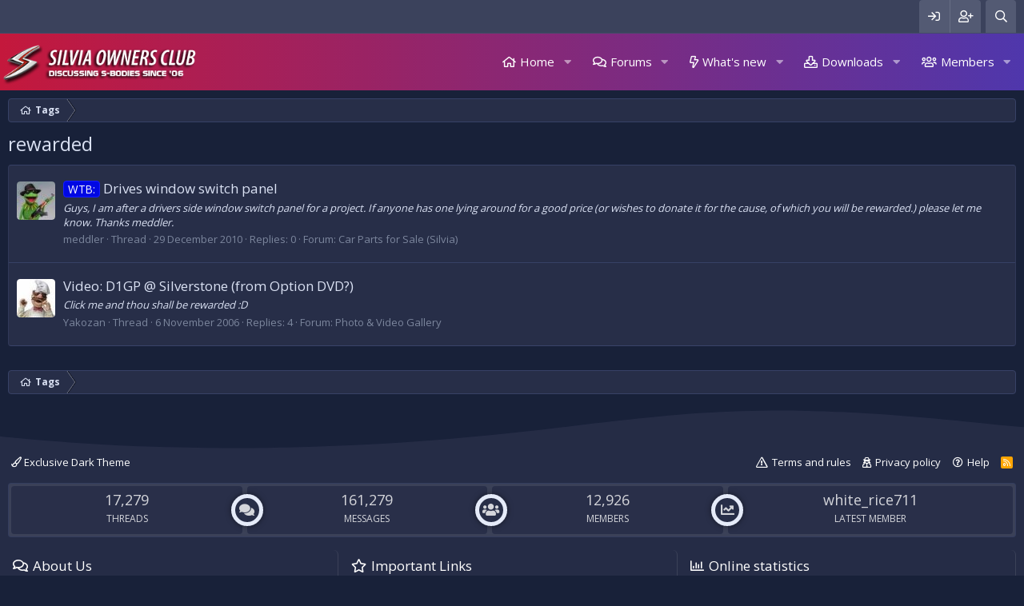

--- FILE ---
content_type: text/html; charset=utf-8
request_url: https://www.google.com/recaptcha/api2/aframe
body_size: 265
content:
<!DOCTYPE HTML><html><head><meta http-equiv="content-type" content="text/html; charset=UTF-8"></head><body><script nonce="mTGBTPTt5aksai7cZTYa-A">/** Anti-fraud and anti-abuse applications only. See google.com/recaptcha */ try{var clients={'sodar':'https://pagead2.googlesyndication.com/pagead/sodar?'};window.addEventListener("message",function(a){try{if(a.source===window.parent){var b=JSON.parse(a.data);var c=clients[b['id']];if(c){var d=document.createElement('img');d.src=c+b['params']+'&rc='+(localStorage.getItem("rc::a")?sessionStorage.getItem("rc::b"):"");window.document.body.appendChild(d);sessionStorage.setItem("rc::e",parseInt(sessionStorage.getItem("rc::e")||0)+1);localStorage.setItem("rc::h",'1766856384258');}}}catch(b){}});window.parent.postMessage("_grecaptcha_ready", "*");}catch(b){}</script></body></html>

--- FILE ---
content_type: text/css; charset=utf-8
request_url: https://www.silviaoc.com/discuss/css.php?css=public%3Axtr_extra_footer.less%2Cpublic%3Axtr_statistics.less%2Cpublic%3Aextra.less&s=3&l=1&d=1752103185&k=cee69359f76edca9a9fcb9cb6033c72e23ef36ca
body_size: 1072
content:
@charset "UTF-8";

/********* public:xtr_extra_footer.less ********/
.xtr-extra-footer{color:#abb4c8;background:rgba(39,46,72,0.9);line-height:1.7}.xtr-extra-footer .block{margin:0}.xtr-extra-footer .p-footer-inner{padding-bottom:0}.xtr-extra-footer .xtr-extra-footer-row{display:flex;flex-wrap:wrap;margin:calc(-5px)}.xtr-extra-footer .xtr-extra-footer-row>.block{flex-basis:280px;padding:calc(5px);margin:0;flex-grow:1;min-width:0}.xtr-extra-footer .xtr-extra-footer-row>.block:first-child{border-left-width:0}.xtr-extra-footer .xtr-extra-footer-row>.block .block-container{margin-left:0;margin-right:0;background:none;box-shadow:none;border:none}.xtr-extra-footer .xtr-extra-footer-row>.block .block-container .block-minorHeader{color:#fff;border-right:1px solid rgba(255,255,255,0.1);border-bottom:1px solid rgba(255,255,255,0.1);border-radius:6px;padding:6px;background:none}.xtr-extra-footer .xtr-extra-footer-row>.block .block-container .block-row{color:#eef8ed;padding:6px}.xtr-extra-footer .xtr-extra-footer-row>.block .block-container .block-row .blockLink{padding:5px 10px;background:none;border-bottom:1px dotted rgba(255,255,255,0.1)}.xtr-extra-footer .xtr-extra-footer-row>.block .block-container .blockLink a{color:#667084;background:none;-webkit-transition:all .3s ease-in;-moz-transition:all .3s ease-in;-o-transition:all .3s ease-in;transition:all .3s ease-in;margin-left:5px}.xtr-extra-footer .xtr-extra-footer-row>.block .block-container .blockLink a:hover{color:#22b9ff;padding-left:6px;background:none}.xtr-extra-footer .xtr-extra-footer-row>.block .block-container .block-footer{background:rgba(0,0,0,0.25);border:none;color:#667084;border-radius:4px}.p-footer.extra{background:rgba(39,46,72,0.15)}.wave{position:relative;overflow:hidden}.wave .divider-shape{width:100%}.wave .divider-shape svg{display:block;width:calc(136.3%);height:50px;left:0;transform:rotate3d(0, 1, 0, 180deg)}.wave .shape-fill.shape-fill-1{fill:rgba(39,46,72,0.9)}

/********* public:xtr_statistics.less ********/
.xentr-statistics.block{margin-bottom:0;background-color:rgba(39,46,72,0.9)}.xentr-statistics.block .block-container{background:rgba(255,255,255,0.1);border-color:rgba(52,61,95,0.9)}#xentr_stats{display:flex;align-items:center;justify-content:space-between;border-radius:6px}.xentr_stats_col{background:rgba(39,46,72,0.9);flex:1 1 auto;margin:3px;height:60px;padding:5px 6px;position:relative;border-radius:4px;-webkit-transition:all .3s linear;-moz-transition:all .3s linear;-ms-transition:all .3s linear;-o-transition:all .3s linear;transition:all .3s linear}.xentr_stats_col:hover{background:rgba(48,57,89,0.9)}.xentr_stats_col:hover .xentr_stats_icon:before{width:100%;height:100%;z-index:-1;background:rgba(52,61,95,0.9);transition:all .5s ease-in-out 0s}.xentr_stats_col:hover .xentr_stats_text{color:rgba(255,255,255,0.75)}.xentr_stats_icon{position:absolute;left:95%;background:rgba(39,46,72,0.9);width:40px;height:40px;line-height:30px;top:17%;border-radius:100%;border:5px solid #e5ebf9;z-index:1;text-align:center;font-size:17px;color:rgba(255,255,255,0.8);box-shadow:0 0 7px 0px rgba(0,0,0,0.5)}.xentr_stats_icon:before{position:absolute;left:50%;top:50%;border-radius:100%;width:0;height:0;content:"";background:currentcolor;transition:all .5s ease-in-out 0s;transform:translate(-50%, -50%);z-index:-1}.xentr_stats_icon img{margin-top:10px;margin-left:4px}.xentr_stats_icon i{line-height:inherit}.forum_stats_icon i{line-height:inherit}.xentr_stats_text{text-align:center;font-size:18px;line-height:24px;color:rgba(255,255,255,0.8);font-weight:500;text-transform:uppercase}.xentr_stats_text a{text-transform:none;display:inline-flex;color:rgba(255,255,255,0.8)}.xentr_stats_text a span{font-size:15px}.xentr_stats_text a:hover{text-decoration:none}.xentr_stats_text span{display:block;font-size:12px;font-weight:400}@media (max-width:900px){#xentr_stats{display:block;padding:1px}#xentr_stats .xentr_stats_col{height:auto;padding:5px}#xentr_stats .xentr_stats_icon{display:none}#xentr_stats .xentr_stats_text{line-height:inherit}}

/********* public:extra.less ********/
